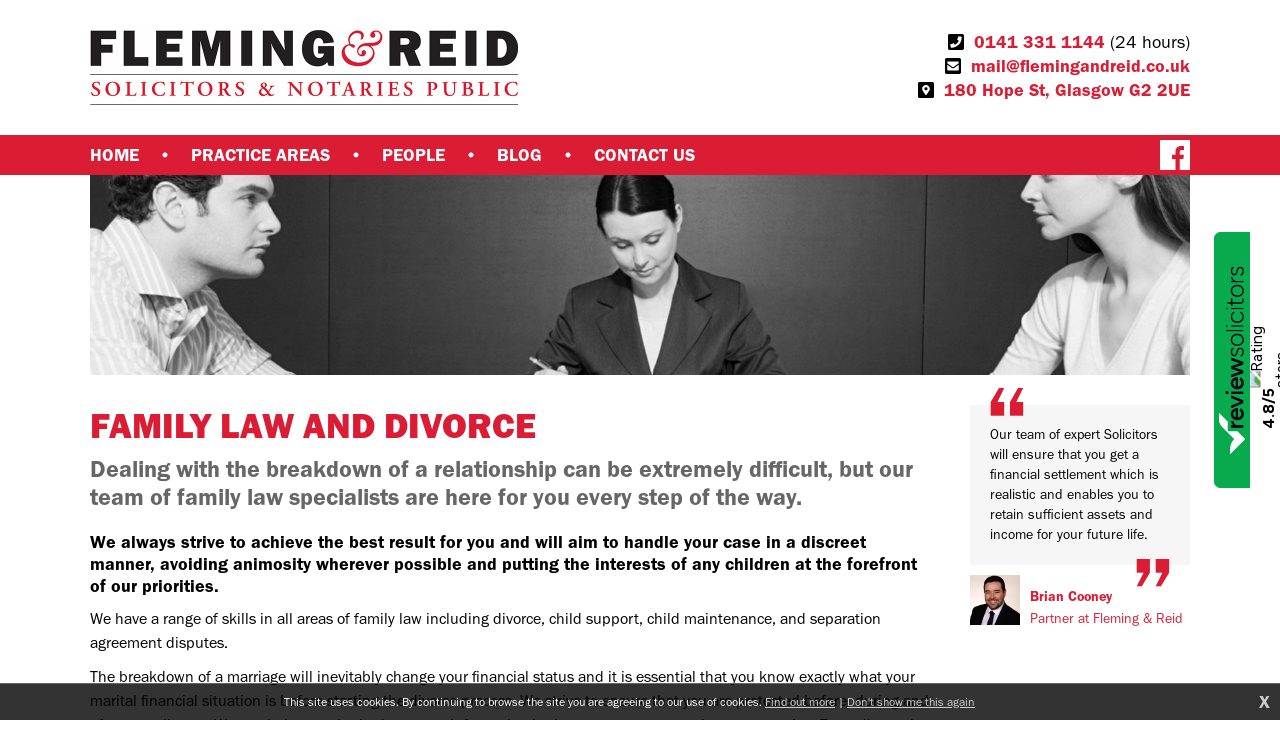

--- FILE ---
content_type: text/html; charset=UTF-8
request_url: https://www.flemingandreid.co.uk/family-law/
body_size: 3608
content:
<!DOCTYPE html>
<html>
<head>
<title>Family law and divorce | Fleming &amp; Reid</title>
<meta http-equiv="Content-Type" content="text/html; charset=utf-8">
<meta name="viewport" content="width=device-width, initial-scale=1.0, maximum-scale=1.0">
<base href="https://www.flemingandreid.co.uk/">
<link rel="stylesheet" href="https://use.typekit.net/vqu1rpb.css">
<link rel="stylesheet" type="text/css" href="templates/fr.max.css?0311">
<link rel="image_src" href="https://www.flemingandreid.co.uk/siteimages/tops/family-law.jpg?110">

<meta name="description" content="Divorce Child Contact Child Law Family Law Sheriff Court Court of Session Best Family Lawyer Best Family Lawyer Glasgow">
<meta name="keywords" content="Children's Hearings Lawyers Glasgow, Children’s Legal Representation Scotland, Family Law Lawyers Glasgow, Child Protection Lawyers Glasgow, Children's Court Representation Scotland, Emergency Child Custody Lawyers Glasgow, Children’s Rights Lawyers Scotland, Children’s Hearings Lawyers Scotland, Legal Help for Parents Glasgow, Child Welfare Lawyers Glasgow, Family Law Solicitors for Child Protection Glasgow, Legal Support for Child Custody Disputes Glasgow, Defence Lawyers for Children’s Hearings Scotland, Child Care Lawyers Glasgow, Advice on Children’s Hearings Glasgow, Child Protection Legal Advice Glasgow, Child Abuse Lawyers Glasgow, Appeal Children’s Hearings Scotland, Children’s Hearings Legal Representation Glasgow, Family Solicitors for Children’s Rights Scotland, Children’s Welfare Advice Glasgow, Divorce and Child Custody Lawyers Glasgow, Legal Services for Child Care Issues Glasgow, Child Protection Legal Experts Scotland, Child Custody Lawyers Scotland, Advice on Child Custody Glasgow, Parenting Orders Lawyers Glasgow, Children’s Court Lawyers Glasgow">
<meta property="og:site_name" content="Fleming &amp; Reid"><meta property="og:title" content="Family law and divorce"><meta property="og:image" content="https://www.flemingandreid.co.uk/siteimages/tops/family-law.jpg?110"><meta property="og:description" content="Divorce Child Contact Child Law Family Law Sheriff Court Court of Session Best Family Lawyer Best Family Lawyer Glasgow">
<!-- Google tag (gtag.js) -->
<script async src="https://www.googletagmanager.com/gtag/js?id=G-CLXWE3RF2K"></script>
<script>
  window.dataLayer = window.dataLayer || [];
  function gtag(){dataLayer.push(arguments);}
  gtag('js', new Date());

  gtag('config', 'G-CLXWE3RF2K');
</script>
</head>
<body onload="" class="page-family-law">
<div class="skipto"><a href="/family-law/#menu" tabindex="0">Skip to menu</a>
<a href="/family-law/#contentstart" tabindex="0">Skip to content</a></div>
<div id="msgwrap"><div id="msgbar" onclick="hidebar();" title="Click to close"><span id="message"></span></div></div>
<div id="topbar"><div id="topcont"></div></div>

<header><div class="wrapper">
<a href="./" class="logo"><span class="textlabel">Fleming &amp; Reid, solicitors &amp; notaries public</span></a>
<div class="topright"><span class="tel">0141 331 1144 <em>(24 hours)</em></span><br><a href="mailto:mail@flemingandreid.co.uk" class="mail">mail@flemingandreid.co.uk</a><br><span class="addr">180 Hope St, Glasgow G2 2UE</span></div>
<div id="menubutton"><div class="rowbar rowtop"></div><div class="rowbar"></div><div class="rowbar rowbottom"></div></div>
</div></header>
<div id="menubg"></div>
<div class="menubar"><nav id="menu"><ul class="fl_menu fl_menucount5"><li id="menu_i_"><a href="./"><span class="menuwrap">Home</span></a></li><li id="menu_c_services" class="curparent"><a href="services/"><span class="menuwrap">Practice areas</span></a><ul class="subcur"><li id="menu_c_criminal-law_1"><a href="criminal-law/"><span class="menuwrap">Criminal law</span></a></li><li id="menu_c_family-law_1" class="current"><a href="family-law/"><span class="menuwrap">Family law</span></a></li><li id="menu_c_road-traffic_1"><a href="road-traffic/"><span class="menuwrap">Road traffic</span></a></li><li id="menu_c_proceeds-of-crime_1"><a href="proceeds-of-crime/"><span class="menuwrap">Proceeds of crime</span></a></li><li id="menu_c_litigation_1"><a href="litigation/"><span class="menuwrap">Litigation/Court</span></a></li><li id="menu_c_mental-health_1"><a href="mental-health/"><span class="menuwrap">Mental health</span></a></li><li id="menu_c_childrens-hearings_1"><a href="childrens-hearings/"><span class="menuwrap">Children’s hearings</span></a></li><li id="menu_c_wills-executries_1"><a href="wills-executries/"><span class="menuwrap">Wills/Executries</span></a></li></ul></li><li id="menu_c_people"><a href="people/"><span class="menuwrap">People</span></a><ul><li id="menu_c_people-michael-gallen_1"><a href="people-michael-gallen/"><span class="menuwrap">Michael Gallen</span></a></li><li id="menu_c_people-brian-cooney_1"><a href="people-brian-cooney/"><span class="menuwrap">Brian Cooney</span></a></li><li id="menu_c_people-philip-cohen_1"><a href="people-philip-cohen/"><span class="menuwrap">Philip Cohen</span></a></li><li id="menu_c_people-ciara-bradley_1"><a href="people-ciara-bradley/"><span class="menuwrap">Ciara Bradley</span></a></li><li id="menu_c_people-megan-mcallister_1"><a href="people-megan-mcallister/"><span class="menuwrap">Megan McAllister</span></a></li><li id="menu_c_people-rachel-bedford_1"><a href="people-rachel-bedford/"><span class="menuwrap">Rachel Bedford</span></a></li><li></li><li id="menu_c_people-deborah-mahon_1"><a href="people-deborah-mahon/"><span class="menuwrap">Deborah Mahon</span></a></li><li id="menu_c_people-julie-sutherland_1"><a href="people-julie-sutherland/"><span class="menuwrap">Julie Sutherland</span></a></li><li></li><li id="menu_c_people-lucy-mckenna_1"><a href="people-lucy-mckenna/"><span class="menuwrap">Lucy McKenna</span></a></li><li id="menu_c_people-georgia-knox_1"><a href="people-georgia-knox/"><span class="menuwrap">Georgia Knox</span></a></li><li id="menu_c_people-sophia-alvi_1"><a href="people-sophia-alvi/"><span class="menuwrap">Sophia Alvi</span></a></li></ul></li><li id="menu_b_blog"><a href="blog/"><span class="menuwrap">Blog</span></a></li><li id="menu_c_contact"><a href="contact/"><span class="menuwrap">Contact us</span></a></li></ul><a href="https://www.facebook.com/flemingandreid.co.uk" class="fb"><span class="textlabel">Facebook</span></a></nav></div>
<div class="wrapper">
<div id="fadeimg"><div class="fadeimg" style="background-image: url('siteimages/tops/family-law.jpg?1108);"></div></div>
<main id="contentstart">
<div class="lhs">
<h1>Family law and divorce</h1>
<h3>Dealing with the breakdown of a relationship can be extremely difficult, but our team of family law specialists are here for you every step of the way.</h3>
<h4>We always strive to achieve the best result for you and will aim to handle your case in a discreet manner, avoiding animosity wherever possible and putting the interests of any children at the forefront of our priorities.</h4>
<p>We have a range of skills in all areas of family law including divorce, child support, child maintenance, and separation agreement disputes.</p>
<p>The breakdown of a marriage will inevitably change your financial status and it is essential that you know exactly what your marital financial situation is before starting the divorce process. We strive to ensure that you are protected before, during and after your divorce. We can help you obtain the proper information in the event your spouse is uncooperative. Every divorce is unique but you can be assured of our professional guidance and support throughout the process. We have extensive experience in dealing with high value complex actions and regularly instruct counsel in the Court of Session.</p>
<p>Divorce aside, we offer a complete range of family law services. Our dedicated specialists can assist you in arranging contact with your child. We will always negotiate on your behalf and will aim to deal with family law matters in the first instance without any need for court interference. Our broad range of family law expertise will provide you with the best opportunity of a swift and successful outcome no matter the issue.</p>
<blockquote>
<p>Have you received paperwork from court?</p>
<p>Has your contact with your children been stopped?</p>
<p>Are you considering a divorce?</p>
<p>Are you considering relocating with your child</p>
</blockquote>
<p><a href="contact/" class="button buttoninpage">Contact us today. Our team of family law experts are ready to help you</a></p><div class="fl_rsslinks"></div></div><div class="rhs"><div class="rhsbox"><blockquote><p>Our team of expert Solicitors will ensure that you get a financial settlement which is realistic and enables you to retain sufficient assets and income for your future life.</p>
</blockquote>
<p>
<img src="siteimages/people/resized/fr_032-50.jpg" alt="Brian Cooney" class="cms_inplace" style="width: 50px;" width="50" srcset="siteimages/people/resized/fr_032-50.jpg 50w, siteimages/people/resized/fr_032-50@2x.jpg 100w" sizes="100vw"></p>
<p><strong>Brian Cooney</strong></p>
<p>Partner at Fleming &amp; Reid</p></div><script src="https://www.reviewsolicitors.co.uk/widget/rs.js"></script>
<div id="rswidget_qpwnm" style="position: relative; "></div>
<script type="text/javascript">
var props = {
 google: true,
 defaultposition: true,
 isClick: false,
 stats: [ 'satisfaction', 'wouldRecommend', 'valueForMoney', 'communication' ],
 widgetStyle: 3,
 mr: 4,
};
rs.loadWidget('rswidget_qpwnm', 'side', 8075, props);
</script> </div></main></div>

<footer>
<h3 class="needhelp"><b>Need help?</b> Call us 24 hours a day on 0141 331 1144</h3>
<p>© 2026 Fleming &amp; Reid</p>
<p><a href="criminal-law/">Criminal law</a><span class="divider">•</span><a href="family-law/">Family law</a><span class="divider">•</span><a href="road-traffic/">Road traffic</a><span class="divider">•</span><a href="proceeds-of-crime/">Proceeds of crime</a><span class="divider">•</span><a href="litigation/">Litigation/Court</a><span class="divider">•</span><a href="mental-health/">Mental health</a><span class="divider">•</span><a href="childrens-hearings/">Children’s hearings</a><span class="divider">•</span><a href="wills-executries/">Wills/Executries</a><span class="divider">•</span><a href="price-transparency/">Price transparency</a></p>
<p>Solictors &amp; Notaries Public<span class="divider">•</span>180 Hope Street<span class="divider">•</span>Glasgow<span class="divider">•</span>G2 2UE</p>
<p>0141 331 1144 (24 hours)<span class="divider">•</span><a href="mailto:mail@flemingandreid.co.uk">mail@flemingandreid.co.uk</a></p>
<a href="https://www.fuzzylime.co.uk/" target="_blank">Responsive website design and development by fuzzylime</a>
</footer>
<img src="gfx/fl_loading.svg" alt="Loading" id="fl_loading">
<script>function doextra(){Asset.javascript('scripting/fr.js');}</script><script async src="https://www.flemingandreid.co.uk/scripting/mootools.js?0626"></script><script>function showmsg(m){setTimeout(function(){showmsg(m)},500)}function chkmooready(){if(window.MooTools)doready(); else setTimeout(chkmooready,100)}chkmooready();function doready(){Asset.javascript('https://www.flemingandreid.co.uk/scripting/cmsplus_frontend.js?0308');if(typeof doextra=='function'){function chkcmsready(){if(typeof showmorecookieinfo == 'function')doextra();else setTimeout(chkcmsready,100)}chkcmsready()}}</script><script async src="https://www.google.com/recaptcha/api.js"></script>

<div id="cookieinfo"></div>
</body>
</html>


--- FILE ---
content_type: text/css
request_url: https://www.flemingandreid.co.uk/templates/fr.max.css?0311
body_size: 4311
content:
body{margin:0;padding:0;}
img{border:0;}
.fl_menu{list-style:none;margin:0;padding:0;}
.cms_imgleft{margin:3px 5px 5px 0;float:left;border:1px solid #000;}
.cms_imgright{margin:3px 0 5px 5px;float:right;border:1px solid #000;}
h1{margin:0;font-size:28pt;line-height:30pt;}
h2{font-size:20pt;line-height:24pt;}
h2, h3{margin:0 0 5px 0;}
.clear{clear:both;}
.gallthumbnail{float:left;border:2px solid #666;margin-right:5px;margin-bottom:5px;}
.fl_blogpostavatar{float:right;border:2px solid #666;margin:0 0 5px 5px;}
.fl_commentavatar{float:left;border:2px solid #666;margin:0 5px 0 0;}
.fl_commentname{display:block;margin-left:80px;text-transform:uppercase;margin-bottom:5px;font-size:8pt;}
.fl_commentmessage{display:block;margin-left:80px;}
.fl_gtname{display:block;text-transform:uppercase;margin-bottom:5px;font-size:8pt;}
.fl_gtmessage{display:block;}
.fl_blogpost1, .fl_blogpost2{border-bottom:1px solid #eee;padding-bottom:5px;margin-bottom:5px;}
.fl_postinfo{text-transform:uppercase;margin:-10px 0 5px;font-size:10px;}
.fl_blogfooter{clear:both;}
.fl_comment1{display:block;padding:5px;margin-top:5px;}
.fl_comment2{display:block;padding:5px;background-color:#eee;margin-top:5px;}
.fl_commclear{display:block;clear:both;}
#fl_commsbox, #fl_tracksbox{clear:both;padding-top:15px;}
.fl_bigpic{border:2px solid #666;}
.fl_bigcaption{margin-top:10px;}
.fl_rssentry{clear:both;}
.fl_rssimg{float:right;display:block;border:2px solid #666;margin:0 0 5px 5px;}
.fl_rsstitle{font-size:18pt;line-height:24pt;font-weight:bold;}
.fl_rssby{text-transform:uppercase;margin-bottom:5px;font-size:8pt;}
.fl_gallpreview1{margin-bottom:10px;padding:5px;clear:both;}
.fl_gallpreview2{margin-bottom:10px;background-color:#eee;padding:5px;clear:both;}
.fl_gallpreview1 img, .fl_gallpreview2 img{float:left;border:2px solid #666;}
.fl_galllink, .fl_galltext{display:block;margin-left:110px;}
td.fl_label{display:block;width:100px;}
.fl_mailform textarea{width:400px;height:200px;}
.fl_votebar{background-color:#fff;height:10px;}
input.fl_regform{width:100px;}
.fl_postingform{display:none;}
.fl_postingform textarea{height:100px;}
.fl_rsslinks{display:none;}
.fl_rating{float:right;text-align:right;}
#msgwrap{position:fixed;top:150px;left:50%;text-align:center;z-index:99;}
#msgbar{position:relative;color:#fff;border-width:3px;border-style:solid;padding:15px;font-size:28px;line-height:40px;width:300px;left:-168px;display:none;font-family:"Lucida Sans","Lucida Grande", Lucida, Tahoma, Verdana, Arial, Helvetica, sans-serif;cursor:default;}
#msgbar a{color:#fff;}
#topbar{display:none;position:fixed;z-index:99;background-color:#4ad;color:#fff;top:0;left:0;width:100%;font-size:12px;border-bottom:3px solid #079;text-align:center;}
#topbar a{color:#fff;}
#topcont{padding:10px;}
input, textarea{border:1px solid;padding:3px;background-color:#fff;border-color:#000;font-family:Verdana, Arial, Helvetica, sans-serif;font-size:12px;}
textarea{width:300px;height:150px;}
input:hover, input:focus, textarea:hover, textarea:focus{background-color:#eee;}
.fl_later{float:left;}
.fl_earlier{float:right;}
.flmsg_alert{background-color:#4ad;border-color:#079;}
.flmsg_error{background-color:#900;border-color:#600;}
.flmsg_success{background-color:#096;border-color:#066;}
.flmsg_generic{background-color:#666;border-color:#999;}
#fl_commsbox{margin:5px;padding:5px;border:1px dotted #333;background-color:#eee;}
#fl_gallwrap{position:fixed;top:0;left:0;margin:0;padding:0;width:100%;height:100%;display:none;font:11px Arial, Helvetica, sans-serif;line-height:20px;color:#333;text-align:left;}
#fl_gallcover{position:fixed;width:100%;height:100%;top:0;left:0;margin:0;padding:0;background-color:#000;opacity:0.8;filter:alpha(opacity=80);}
#fl_gallbox{position:relative;top:5%;margin:0 auto;background-color:#fff;padding:10px;width:100px;height:100px;}
#fl_gallpic{display:block;margin:0 auto;position:relative;top:35%;}
#fl_gallbelowpic{clear:both;display:none;padding:5px 10px 10px;margin:0 -10px;background-color:#fff;overflow:hidden;}
#fl_gallwrap a{color:#666;text-decoration:none;}
#fl_gallwrap a:hover{color:#444;}
#fl_gallprevnext{background:url('../scripting/blank.gif');position:relative;}
#fl_gallprev{position:absolute;z-index:50;}
#fl_gallnext{text-align:right;position:absolute;z-index:50;right:0;}
#fl_gallclose, #fl_gallslide{clear:right;float:right;}
a#fl_gallprev:hover, a#fl_gallnext:hover, a#fl_gallclose:hover{border-width:0;}
#fl_gallprev img, #fl_gallnext img{visibility:hidden;padding-top:50px;}
#fl_gallprev:hover img, #fl_gallnext:hover img{visibility:visible;}


* { margin: 0; padding: 0; border: 0; outline: none; }
html, body { min-height: 100%; background: #fff; color: #000; font: 16px/24px "franklin-gothic-urw", Helvetica, Arial, sans-serif; }
p { margin: 10px 0; }
ul, ol { margin: 10px 20px; }
a { color: #da1c35; }
a:hover { text-decoration: none; opacity: 0.5; }
img { max-width: 100%; height: auto!important; }
b, strong { font-weight: 700; }

h1, h2, h3, h4 { margin: 20px 0; font-weight: bold; color: #da1c35; }
h1 { font-size: 36px; line-height: 40px; font-weight: 900; margin: 0 0 10px; text-transform: uppercase; }
h1 span { color: #000; }
h2 { font-size: 28px; line-height: 32px; }
h3 { font-size: 24px; line-height: 28px; }
h4 { font-size: 18px; line-height: 22px; color: #000; margin: 10px 0; }
h1 b, h2 b, h3 b, h4 b, h1 strong, h2 strong, h3 strong, h4 strong { font-weight: 900; }
.textlabel { position: absolute; margin-left: -9999px; }
h1:empty { display: none; }
main h3 { color: #666; margin-top: 10px; }

.skipto a { position: absolute; margin-left: -9999px; top: auto; width: 1px; height: 1px; overflow: hidden; color: #fff!important; padding: 10px; background: #da1c35; }
.skipto a:focus { margin-left: 0; width: auto; height: auto; }

.wrapper, #menu { max-width: 1100px; margin: 0 auto; padding: 0 30px; position: relative; }

header { display: block; padding: 30px 0; }
.logo { height: 75px; width: 428px; background: url('../gfx/fr@2x.png') no-repeat left; background-size: contain; display: inline-block; vertical-align: top; }
.logo:hover { opacity: 1; }

.topright { position: absolute; top: 0; right: 30px; text-align: right; font-size: 18px; line-height: 24px; font-weight: 700; color: #da1c35; }
.topright a { text-decoration: none; }
.topright em { font-weight: 400; font-style: normal; color: #000; }
.topright span.tel { padding-left: 26px; background: url('../gfx/icon-tel.svg') no-repeat left 3px; background-size: 16px auto; }
.topright a.mail { padding-left: 26px; background: url('../gfx/icon-mail.svg') no-repeat left 3px; background-size: 16px auto; }
.topright span.addr { padding-left: 26px; background: url('../gfx/icon-pin.svg') no-repeat left 3px; background-size: 16px auto; }

.menubar { background: #da1c35; position: sticky; top: 0; z-index: 40; }
.fl_menu { margin: 0 40px 0 0; list-style: none; }
.fl_menu li, .fl_menu a { font-size: 18px; line-height: 40px; font-weight: 700; color: #fff; display: inline-block; vertical-align: top; position: relative; }
.fl_menu>li:before { content: '\2022'; margin: 0 20px; }
.fl_menu>li:first-child:before { display: none; }
.fl_menu a { text-decoration: none; text-transform: uppercase; }

.fl_menu ul { position: absolute; background: #da1c35; margin: 0; z-index: 20; top: 40px; max-height: 0; left: 42px; width: 200px; overflow: hidden; transition-duration: 0.25s; transition-property: max-height; }
.fl_menu ul li, .fl_menu ul a { display: block; margin: 0; padding: 0; }
.fl_menu ul a { font-size: 14px; line-height: 22px; padding: 5px 10px; }
.fl_menu ul.size { -webkit-transition: none; transition: none; opacity: 0; }
.fl_menu li:hover ul { max-height: 500px; }
.fl_menu ul ul { display: none!important; }

#menu a.fb { position: absolute; top: 5px; right: 30px; width: 30px; height: 30px; background: #fff url('../gfx/icon-fb.svg') no-repeat 12px bottom; background-size: auto 24px; }

#fadeimg { height: 200px; max-height: 75vh; background: #f6f6f6; position: relative; overflow: hidden; margin-bottom: 30px; }
.fadeimg { position: absolute; top: 0; left: 0; right: 0; bottom: 0; background-size: cover; background-position: center; display: none; }
.fadeimg:first-child { display: block; }

main { display: block; padding: 0 0 20px; min-height: calc(100vh - 681px); box-sizing: border-box; }
.page-index main { padding: 30px 0; min-height: calc(100vh - 451px); }

.lhs { display: inline-block; width: calc(100% - 260px); padding-right: 20px; vertical-align: top; min-height: 100px; }
.rhs { display: inline-block; width: 220px; padding-left: 20px; vertical-align: top; font-size: 14px; line-height: 20px; }
.rhs h4 { margin: 0; }
.rhs ul { margin: 10px 0 0; }
.rhs blockquote { border-bottom: 0; position: relative; margin: 0 0 22px; }
.rhs blockquote:before { position: absolute; top: -25px; left: 15px; content: '“'; font-weight: bold; font-size: 100px; line-height: 80px; pointer-events: none; color: #da1c35; }
.rhs blockquote:after { position: absolute; bottom: -66px; right: 15px; content: '”'; font-weight: bold; font-size: 100px; line-height: 80px; pointer-events: none; color: #da1c35; }
.rhs img { float: left;  margin-right: 10px; margin-top: -12px; }
.rhsbox>p { margin: 2px 0 0 60px; color: #da1c35; }
.rhsbox>p img { margin-left: -60px; }

.page-index .rhs, .page-services .rhs, .page-people .rhs { display: none!important; }
.page-index .lhs, .page-services .lhs, .page-people .lhs { display: block; width: auto; border: 0; padding: 0; }

.frontboxes { margin: -30px 0 0 -30px; }
a.frontbox { display: inline-block; width: calc(25% - 30px); vertical-align: top; height: 0; padding-bottom: calc(25% - 30px); background-size: cover; background-position: center; margin: 30px 0 0 30px; position: relative; text-decoration: none; }
a.peoplebox { width: calc(100% / 3 - 30px); padding-bottom: calc(100% / 3 - 30px); }
a.frontbox:hover { opacity: 1; }
a.frontbox h4 { position: absolute; bottom: 0; left: 0; right: 0; background: rgba(218,28,53,0.5); color: #fff; padding: 10px; margin: 0; text-transform: uppercase; text-align: center; -webkit-backdrop-filter: grayscale(1) blur(5px); backdrop-filter: grayscale(1) blur(5px); transition: background 0.25s; }
a.frontbox:hover h4 { background: rgba(218,28,53,0.9); }

.cms_imgleft { max-width: 250px; border: 0; margin: 3px 10px 10px 0; float: left; }
.cms_imgright { max-width: 250px; border: 0; margin: 3px 0 10px 10px; float: right; }
main li { margin-top: 3px; }
main ul { list-style: none; }
.lhs ul li:before { color: #da1c35; content: "\2022"; position: absolute; font-size: 18px; line-height: 18px; margin: 3px 0 0 -18px; }
blockquote { margin: 20px; padding: 10px 20px; background: #f6f6f6; border-bottom: 2px solid #da1c35; }

.page-people h2 { margin-bottom: 5px; }
.page-people h3 { margin-top: 5px; }
.page-people .cms_imgright { margin-right: -160px; border: 2px solid #da1c35; margin-top: 10px; }


footer { text-align: center; padding: 0 30px 53px; color: #f0f0f1; font-size: 12px; line-height: 16px; background: #666; }
footer .needhelp { background: #da1c35; color: #fff; margin: 0 -30px 60px; padding: 10px 30px; }
footer .needhelp b { text-transform: uppercase; }
footer a { color: #f0f0f1; }
footer p { margin: 7px; }
footer .divider { display: inline-block; margin: 0 15px; color: #999; }

form label { display: block; font-weight: bold; font-size: 12px; line-height: 17px; text-transform: uppercase; margin: 10px 0 2px; color: #666; }
input, textarea { -webkit-appearance: none; border-radius: 2px; }
input.checkbox, input.button { border: 0; width: auto; display: inline; background: transparent; -webkit-appearance: checkbox; height: auto; margin-right: 5px; }
input[type=radio] { -webkit-appearance: radio; }
label .reqd { margin-left: 5px; }
input, textarea, .fl_mailform textarea, select { background: #f6f6f6; border: 0; font: 14px/20px "Helvetica Neue", Helvetica, Arial, sans-serif; color: #333; width: 100%; display: block; padding: 10px; -moz-box-sizing: border-box; box-sizing: border-box; }
input, select { height: 40px; }
input:hover, textarea:hover, select:hover { background: #f6f6f6; color: #333; }
input:focus, textarea:focus, select:focus { background: #f6f6f6; color: #000; }

input.emailsub, input.passsub, input.commentsub, input.formsub, input.votesub, a.button { display: block; width: auto; height: auto; text-transform: uppercase; margin: 10px 5px 10px 0; padding: 12px 20px; color: #fff!important; border: 0; background: #da1c35; border-radius: 0; cursor: pointer; text-decoration: none; text-align: center; font-weight: bold; }
input.emailsub:hover, input.passsub:hover, input.commentsub:hover, input.formsub:hover, a.button:hover, input.emailsub:focus, input.passsub:focus, input.commentsub:focus, input.formsub:focus, a.button:focus, input.votesub:hover, input.votesub:focus { transform: scale3d(1.1,1.1,1); opacity: 1; background: #da1c35; color: #fff!important; }
input.emailsub:active, input.passsub:active, input.commentsub:active, input.formsub:active, input.votesub:active, a.button:active { position: relative; top: 2px; }
a.button { display: inline-block; margin: 0 auto; }
.more { text-align: center; margin-top: 20px; }
a.button.buttoninpage { margin-top: 20px; }

#fl_loading { display: none; position: fixed; top: 10px; right: 10px; background: #fff; padding: 3px; border: 1px solid #ccc; z-index: 150; width: 32px; z-index: 99; }
#cookiebar { font-size: 12px; line-height: 16px; }
#cookiebar a { display: inline-block; }
#msgbar { font-family: "franklin-gothic-urw", Helvetica, Arial, sans-serif; }
.err, .reqd { font-weight: 700; color: #c00; }

a, input { transition-duration: 0.25s; transition-property: transform, opacity, background-color, color; }

@media all and (max-width: 1159px) {
	body { min-width: 320px; -webkit-text-size-adjust: none; }
	#fadeimg { margin: 0 -30px 30px; }
}
@media all and (max-width: 979px) {
	.cms_imgleft, .cms_imgright { max-width: 200px; }
	.lhs { width: calc(100% - 200px); }
	.rhs { width: 160px; }

}
@media all and (max-width: 829px) {
	footer .divider { display: block; height: 0; overflow: hidden; }
}
@media all and (max-width: 799px) {
	.rhs { display: block; width: auto; padding: 30px 0 0; }
	.rhs:empty { display: none; }
	.lhs { display: block; width: auto; padding: 0; }
	.topright { font-size: 16px; }
	.page-people .cms_imgright { margin-right: 0; }

}
@media all and (max-width: 767px) {

	header { padding: 45px 0 15px; border-bottom: 1px solid #da1c35; position: sticky; top: -30px; background: #fff; z-index: 20; }
	
	.topright { top: -45px; left: 0; right: 0; background: #f6f6f6; text-align: center; font-size: 12px; line-height: 20px; height: 20px; padding: 5px; }
	.topright br { display: none; }
	.topright span, .topright a { background-image: none!important; padding-left: 0!important; }
	.topright a { margin: 0 10px; }
	
	.logo { height: 40px; width: 229px; }

	#menubutton { position: absolute; bottom: 0; right: 30px; width: 40px; height: 40px; background: #da1c35; border-radius: 5px; cursor: pointer; }
	#menubutton:active { opacity: 0.6; }
	#menubutton .rowbar { position: absolute; top: 19px; left: 11px; width: 18px; height: 3px; background: #fff; border-radius: 2px; }
	#menubutton .rowtop { top: 13px; }
	#menubutton .rowbottom { top: 25px; }
	
	.menubar { position: static; }

	#menu { position: fixed; top: 0; left: 0; bottom: 0; width: 243px; z-index: 52; height: auto; right: auto; overflow: auto; margin: 0; padding: 0; -webkit-overflow-scrolling: touch; background: rgba(218,28,53,0.95); transform: translate3d(-100%, 0, 0); max-width: none; transition: transform 0.5s; overflow-x: hidden; border: 0; }
	#menu.menublock { transform: translate3d(0, 0, 0); border-right: 1px solid #ccc; }
	#menubg { transition: background 0.2s; }
	body.menublock #menubg { position: fixed; top: 0; left: 0; right: 0; bottom: -70px; z-index: 51; background: rgba(255,255,255,0.7); }

	.fl_menu { margin: 0; float: none; padding: 30px 0 0; }
	.fl_menu li, .fl_menu a { display: block!important; width: auto!important; float: none; }
	.fl_menu>li:before { display: none; }
	.fl_menu>li>a { padding: 10px 0!important; margin: 0; text-align: center!important; line-height: 24px!important; background: none!important; }
	.fl_menu>li { border-bottom: 1px solid #eee!important; margin: 0 10px!important; padding: 0; }
	.fl_menu>li:first-of-type { border-top: 1px solid #eee; }

    .fl_menu ul { position: relative; width: auto; margin: -5px 0 5px; padding: 0!important; background: none; top: 0!important; max-height: 2000px!important; width: auto!important; left: 0; right: 0; border: 0; text-align: left; transform: none; }
    .fl_menu ul, .fl_menu li:hover ul, .fl_menu li.hovered ul { display: none!important; }
	.fl_menu ul li { background: transparent; border: 0!important; }
	.fl_menu ul a { text-align: center; font-size: 13px; }
	.fl_menu li.hassubmenu>a:before { content: "\25BC"; }
	.fl_menu li.expanded>a:before { content: "\25B2"; }
	.fl_menu ul.tapped, .fl_menu li:hover ul.tapped, .fl_menu li.hovered ul.tapped { display: block!important; }

	.fl_menu>li a:before { position: absolute; right: 10px; color: #fff; font-size: 0.6em; margin: 0; }
	.fl_menu>li:after { display: none; }
	
	#menu a.fb { position: static; display: block; margin: 10px auto 0; }

	h1 { font-size: 28px; line-height: 32px; }
	h2 { font-size: 24px; line-height: 28px; }
	h3 { font-size: 20px; line-height: 24px; }
	h4, .title p { font-size: 16px; line-height: 20px; }
	body { font-size: 14px; line-height: 22px; }
	
	footer .needhelp { margin-bottom: 30px; }
	footer { padding-bottom: 23px; }
	
	a.frontbox { width: calc(50% - 30px); padding-bottom: calc(50% - 30px); }

	main { min-height: calc(100vh - 728px); }
	.page-index main { padding: 30px 0; min-height: calc(100vh - 468px); }
	
}
@media all and (max-width: 599px) {
	.cms_imgleft, .cms_imgright { max-width: 100%; float: none; display: block; margin: 10px auto!important; }
	.page-people .cms_imgright { width: 120px; float: right; margin: 10px 0 10px 10px!important; }
	
	.wrapper { padding: 0 15px; }
	footer { padding: 0 15px 23px; }
	footer .needhelp { margin: 0 -15px 30px; padding: 10px 15px; }
	#fadeimg { margin: 0 -15px 30px; }
	#menubutton { right: 15px; }

	a.frontbox { width: calc(50% - 15px); padding-bottom: calc(50% - 15px); margin: 15px 0 0 15px; }
	.frontboxes { margin: -15px 0 0 -15px; }

}

@media all and (max-width: 499px) {
	header { padding-top: 65px; top: -50px; }
	.topright { height: 40px; top: -65px; }
	.topright span.addr { display: block; }
	.topright a { margin-right: 0; }
	.page-people .cms_imgright { width: 100px; }

}


--- FILE ---
content_type: text/javascript
request_url: https://www.flemingandreid.co.uk/scripting/fr.js
body_size: 4738
content:
var go,rotatetime=3500,fadetime=1500,rotateimgs=new Array,rotatepos=0,inprogress=0;function getimages(e){for(var n=$(e),t=0;t<n.childNodes.length;t++)"DIV"==n.childNodes[t].nodeName&&(n.childNodes[t].id="fadeimg_"+t,$("fadeimg_"+t).style.display="none",rotateimgs[rotateimgs.length]=n.childNodes[t],1==rotateimgs.length&&(n.childNodes[t].style.display="block"));1<rotateimgs.length&&(go=setInterval(rotateimages,rotatetime+fadetime))}function rotateimages(){var e;e=rotateimgs[rotatepos+1]?rotatepos+1:0,fadeimg(rotateimgs[e],rotateimgs[rotatepos]),rotatepos=e}function fadeimg(e,n){var t=new Fx.Tween($(e.id),{duration:fadetime,onStart:function(){inprogress=1},onComplete:function(){n.style.display="none",inprogress=0}});t.set("opacity",0),e.style.display="block",n.style.zIndex=4,e.style.zIndex=5,t.start("opacity",1)}function checkpos(){var e,n=window.getScroll().y-$("fadeimg").getPosition().y;(n<0||(e=n/2+"px")<0)&&(e=0),$$("#fadeimg .fadeimg").setStyle("transform","translate3d(0,"+e+",0)")}function is_touch_device(){return void 0!==window.orientation||-1!==navigator.userAgent.indexOf("IEMobile")}function is_touch_support(){return!!("ontouchstart"in window)}var curclicked="",curlinks=[],screensize=0,lastscreensize=0,screeny=0,lastscreeny=0,menushown=0,toggled=0;function togglemenu(){var e,n;0==toggled&&(n=0==menushown?(e="block",menushown=1,"menushown"):(e="none",menushown=0,""),$("menu").removeClass("menunone"),$("menu").removeClass("menublock"),document.body.removeClass("menublock"),$("menu").addClass("menu"+e),document.body.addClass("menu"+e),$("menubutton").className=n,toggled=1)}function menuin(e){e.childNodes[1].setStyle("max-height",sh[e.id]+"px")}function menuout(e){e.childNodes[1].setStyle("max-height",0)}var prepped=0,sh=[];function prepmenu(){$$(".fl_menu > li").each(function(e){var n;1<e.childNodes.length&&(e.childNodes[1].addClass("size"),0==prepped&&(e.addEvent("mouseenter",function(){menuin(this)}),e.addEvent("mouseleave",function(){menuout(this)})),e.childNodes[1].setStyle("max-height","none"),n=e.childNodes[1].getSize().y,e.childNodes[1].setStyle("max-height",0),setTimeout(function(){e.childNodes[1].removeClass("size")},10),sh[e.id]=n)}),prepped=1}var menuinpro=0,menusize=768,active=[],prevent=0,curclicked="";function checksize(){}function checkchange(){}window.addEvent("domready",function(){screensize=window.getSize().x,(lastscreensize=screensize)<menusize?(menushown=0,$("menu").addClass("menunone"),$("menu").removeClass("menublock"),document.body.removeClass("menublock"),$("menubutton").className="",setTimeout(function(){$("menu").addClass("menutrans")},50)):prepmenu();var t=1;-1!=navigator.platform.indexOf("MacIntel")&&is_touch_device()&&(t=0),$$(".fl_menu > li").each(function(n){1<n.childNodes.length&&(n.addClass("hassubmenu"),active[n.id]=0,n.firstChild.addEvent("click",function(e){-1==$("menu").className.indexOf("menublock")&&is_touch_device()&&(e.preventDefault(),curclicked!=n.id?(""!=curclicked&&menuout($(curclicked)),curclicked=n.id,menuin($(curclicked)),prevent=1,setTimeout(function(){prevent=0},400)):window.location=n.firstChild.href)}),n.childNodes[1].addEvent("click",function(){(1==t||screensize<menusize)&&(prevent=1,setTimeout(function(){prevent=0},400))}),n.firstChild.firstChild.addEvent("click",function(){-1!=$("menu").className.indexOf("menublock")&&(1==t||screensize<menusize)&&(window.location.href=n.firstChild.href,prevent=1,setTimeout(function(){prevent=0},400))}),n.addEvent("click",function(e){1!=prevent&&-1!=$("menu").className.indexOf("menublock")&&(1==t||screensize<menusize)&&(e.preventDefault(),0==active[n.id]?(n.addClass("expanded"),n.childNodes[1].addClass("tapped"),active[n.id]=1):(n.removeClass("expanded"),n.childNodes[1].removeClass("tapped"),active[n.id]=0))}))}),$("menubutton").addEvent("click",function(){toggled=0,togglemenu()}),$("menubg").addEvent("click",function(){toggled=0,togglemenu()});t=1;-1!=navigator.platform.indexOf("MacIntel")&&is_touch_device()&&(t=0),$("fadeimg")&&(getimages("fadeimg"),checkpos())}),window.addEvent("load",function(){menusize<=screensize&&prepmenu(),$("fadeimg")&&checkpos()}),is_touch_device()&&window.addEvent("touchstart",function(e){setTimeout(function(){""!=curclicked&&1!=prevent&&(menuout($(curclicked)),curclicked="")},350)}),window.addEvent("scroll",function(){$("fadeimg")&&checkpos()}),window.addEvent("resize",function(){$("fadeimg")&&checkpos(),(screensize=window.getSize().x)!=lastscreensize&&(""!=curclicked&&($(curclicked).removeClass("hovered"),curclicked=""),menusize<=(lastscreensize=screensize)?(menurun=0,menushown=1,$("menu").removeClass("menunone"),$("menu").removeClass("menublock"),$("menu").removeClass("menutrans"),document.body.removeClass("menublock"),prepmenu()):(menushown=0,$("menu").removeClass("menublock"),$("menu").addClass("menunone"),document.body.removeClass("menublock"),$("menubutton").className="",setTimeout(function(){$("menu").addClass("menutrans")},50)),""!=curclicked&&($(curclicked).removeClass("hovered"),curclicked=""))}),window.addEvent("touchstart",function(){});

--- FILE ---
content_type: image/svg+xml
request_url: https://www.flemingandreid.co.uk/gfx/icon-mail.svg
body_size: 86
content:
<svg xmlns="http://www.w3.org/2000/svg" width="31.5" height="31.5"><path d="M30.52.998a3.28 3.28 0 0 1 .98 2.391v24.75c.005.896-.348 1.757-.981 2.391s-1.493.988-2.389.984H3.38A3.37 3.37 0 0 1 0 28.139V3.389A3.37 3.37 0 0 1 3.38.014h24.75a3.27 3.27 0 0 1 2.39.984zM12.94 16.537a3.41 3.41 0 0 0 5.62 0l.43-.351q5.475-3.937 7.38-5.485l.63-.492V8.451a1.62 1.62 0 0 0-.49-1.195 1.64 1.64 0 0 0-1.2-.492H6.19a1.64 1.64 0 0 0-1.2.492 1.62 1.62 0 0 0-.49 1.195v1.758l.63.492q1.9 1.548 7.39 5.485zm7.38 1.477l-.49.351q-1.125.844-1.83 1.266c-1.381.844-3.119.844-4.5 0q-.705-.422-1.83-1.266l-.49-.351q-5.13-3.726-6.68-4.922v9.983c-.01.449.168.882.49 1.195.315.323.749.501 1.2.493h19.12c.451.008.885-.17 1.2-.493.322-.313.5-.746.49-1.195v-9.984q-1.545 1.2-6.68 4.922h0z" fill-rule="evenodd"/></svg>

--- FILE ---
content_type: image/svg+xml
request_url: https://www.reviewsolicitors.co.uk/widget/images/logo/vertical-black-and-white-tick.svg
body_size: 6248
content:
<svg width="32" height="216" viewBox="0 0 32 216" fill="none"
    xmlns="http://www.w3.org/2000/svg">
    <g clip-path="url(#clip0_1293_16032)">
        <mask id="mask0_1293_16032" style="mask-type:luminance" maskUnits="userSpaceOnUse" x="0" y="0" width="32" height="216">
            <path d="M0.885012 0.593109L0.88501 215.407L31.115 215.407L31.115 0.593109L0.885012 0.593109Z" fill="white"/>
        </mask>
        <g mask="url(#mask0_1293_16032)">
            <mask id="mask1_1293_16032" style="mask-type:luminance" maskUnits="userSpaceOnUse" x="14" y="176" width="16" height="10">
                <path d="M14.8792 176.777L14.8792 185.021L29.1997 185.021L29.1997 176.777L14.8792 176.777Z" fill="white"/>
            </mask>
            <g mask="url(#mask1_1293_16032)">
                <path d="M17.5051 181.826L14.9368 181.826L14.9368 185.021L29.1998 185.021L29.1998 181.826L21.5546 181.826C20.6804 181.826 19.9766 181.589 19.4434 181.113C18.8933 180.609 18.4936 179.962 18.2886 179.244C18.0464 178.445 17.9261 177.613 17.9317 176.777L14.8789 176.777C14.8796 177.805 15.1293 178.818 15.6066 179.729C16.0494 180.579 16.7031 181.301 17.5051 181.826" fill="#000716"/>
            </g>
            <path d="M22.8388 163.911L22.8388 162.228C21.1271 162.228 19.6531 162.533 18.4168 163.141C17.1806 163.75 16.2344 164.563 15.5783 165.58C14.9201 166.605 14.5777 167.8 14.5939 169.018C14.5939 170.426 14.9125 171.676 15.5495 172.769C16.1778 173.854 17.0901 174.746 18.1881 175.35C19.3105 175.978 20.6038 176.292 22.068 176.292C23.5321 176.292 24.8254 175.983 25.9479 175.365C27.0417 174.774 27.9539 173.896 28.5868 172.826C29.2233 171.752 29.5418 170.52 29.5424 169.132C29.5424 168.047 29.3902 167.082 29.0858 166.236C28.8011 165.423 28.3546 164.675 27.7733 164.039C27.2005 163.419 26.5251 162.903 25.7766 162.513L24.5217 165.452C25.1206 165.748 25.6357 166.189 26.0198 166.736C26.4095 167.287 26.6044 167.991 26.6045 168.847C26.6141 169.589 26.4322 170.321 26.0764 170.972C25.7228 171.611 25.1934 172.136 24.5508 172.484C24.0211 172.77 23.439 172.947 22.8394 173.003L22.8394 163.911L22.8388 163.911ZM20.2992 172.83C20.041 172.769 19.7883 172.686 19.5436 172.584C18.8888 172.313 18.3352 171.844 17.9605 171.243C17.5991 170.654 17.4183 169.95 17.418 169.132C17.418 168.352 17.6129 167.691 18.0028 167.149C18.3926 166.608 18.987 166.189 19.7859 165.894C19.946 165.835 20.1214 165.786 20.2992 165.739L20.2992 172.83Z" fill="#000716"/>
            <mask id="mask2_1293_16032" style="mask-type:luminance" maskUnits="userSpaceOnUse" x="14" y="147" width="16" height="16">
                <path d="M14.9366 147.68L14.9366 162.685L29.1998 162.685L29.1998 147.68L14.9366 147.68Z" fill="white"/>
            </mask>
            <g mask="url(#mask2_1293_16032)">
                <path d="M25.6977 155.186L14.9364 159.404L14.9364 162.685L29.1997 156.78L29.1997 153.556L14.9364 147.68L14.9364 150.989L25.6977 155.186Z" fill="#000716"/>
            </g>
            <mask id="mask3_1293_16032" style="mask-type:luminance" maskUnits="userSpaceOnUse" x="8" y="142" width="5" height="5">
                <path d="M8.48909 142.83L8.48909 146.596L12.2263 146.596L12.2263 142.83L8.48909 142.83Z" fill="white"/>
            </mask>
            <g mask="url(#mask3_1293_16032)">
                <path d="M8.48908 144.713C8.48584 144.959 8.53217 145.204 8.6253 145.431C8.71843 145.659 8.85647 145.866 9.03118 146.039C9.19925 146.218 9.40279 146.36 9.62879 146.456C9.85479 146.552 10.0983 146.599 10.3437 146.595C10.591 146.598 10.8363 146.55 11.0644 146.455C11.2925 146.359 11.4985 146.218 11.6698 146.039C11.8461 145.866 11.9862 145.66 12.0818 145.432C12.1774 145.205 12.2267 144.96 12.2267 144.713C12.2267 144.466 12.1774 144.222 12.0818 143.994C11.9862 143.766 11.8461 143.56 11.6698 143.387C11.4986 143.208 11.2926 143.067 11.0645 142.971C10.8364 142.875 10.5911 142.827 10.3438 142.83C10.0983 142.826 9.85482 142.874 9.62882 142.97C9.40282 143.066 9.19931 143.208 9.03127 143.387C8.85655 143.56 8.71851 143.767 8.62537 143.995C8.53224 144.223 8.48583 144.467 8.48908 144.713Z" fill="#000716"/>
            </g>
            <mask id="mask4_1293_16032" style="mask-type:luminance" maskUnits="userSpaceOnUse" x="14" y="143" width="16" height="4">
                <path d="M14.9366 143.115L14.9366 146.311L29.1998 146.311L29.1998 143.115L14.9366 143.115Z" fill="white"/>
            </mask>
            <g mask="url(#mask4_1293_16032)">
                <path d="M29.1999 146.311L29.1999 143.144L14.9368 143.116L14.9368 146.282L29.1999 146.311Z" fill="#000716"/>
            </g>
            <path d="M22.8388 128.624L22.8388 126.941C21.1271 126.941 19.6531 127.245 18.4168 127.854C17.1806 128.463 16.2344 129.275 15.5783 130.293C14.9201 131.317 14.5777 132.513 14.5939 133.73C14.5939 135.138 14.9125 136.388 15.5495 137.482C16.1778 138.566 17.0901 139.458 18.1881 140.063C19.3105 140.691 20.6038 141.004 22.068 141.004C23.5321 141.004 24.8254 140.695 25.9479 140.077C27.0417 139.486 27.9539 138.609 28.5868 137.539C29.2233 136.464 29.5418 135.233 29.5424 133.844C29.5424 132.76 29.3902 131.795 29.0858 130.949C28.8011 130.136 28.3546 129.388 27.7733 128.752C27.2005 128.132 26.5251 127.616 25.7766 127.226L24.5217 130.164C25.1206 130.46 25.6357 130.902 26.0198 131.448C26.4095 132 26.6044 132.703 26.6045 133.559C26.6141 134.301 26.4322 135.033 26.0764 135.684C25.7228 136.324 25.1934 136.848 24.5508 137.196C24.0211 137.483 23.439 137.659 22.8394 137.716L22.8394 128.624L22.8388 128.624ZM20.2992 137.543C20.041 137.481 19.7883 137.399 19.5436 137.296C18.8888 137.026 18.3352 136.557 17.9605 135.956C17.5991 135.366 17.4183 134.663 17.418 133.845C17.418 133.065 17.6129 132.404 18.0028 131.862C18.3926 131.32 18.987 130.902 19.7859 130.607C19.946 130.548 20.1214 130.499 20.2992 130.452L20.2992 137.543Z" fill="#000716"/>
            <mask id="mask5_1293_16032" style="mask-type:luminance" maskUnits="userSpaceOnUse" x="14" y="104" width="16" height="24">
                <path d="M14.9366 104.661L14.9366 127.34L29.1998 127.34L29.1998 104.661L14.9366 104.661Z" fill="white"/>
            </mask>
            <g mask="url(#mask5_1293_16032)">
                <path d="M24.8344 111.191L14.9366 114.417L14.9366 117.555L24.9999 120.836L14.9366 124.117L14.9366 127.34L29.1998 122.49L29.1998 119.324L18.8465 115.99L29.1998 112.677L29.1998 109.511L14.9366 104.661L14.9366 107.885L24.8344 111.191Z" fill="#000716"/>
            </g>
            <mask id="mask6_1293_16032" style="mask-type:luminance" maskUnits="userSpaceOnUse" x="14" y="93" width="16" height="11">
                <path d="M14.594 93.0752L14.594 103.801L29.5422 103.801L29.5422 93.0752L14.594 93.0752Z" fill="white"/>
            </mask>
            <g mask="url(#mask6_1293_16032)">
                <path d="M16.8045 100.649C16.377 100.069 16.1632 99.2753 16.1631 98.2671C16.1631 97.3156 16.3151 96.5454 16.6193 95.9563C16.9235 95.3673 17.4464 94.9202 18.1881 94.615L17.5318 93.075C16.9353 93.2957 16.3982 93.6521 15.9631 94.116C15.5139 94.6017 15.1692 95.1745 14.9504 95.7989C14.7037 96.5095 14.5831 97.2577 14.5939 98.0099C14.5939 99.7597 14.96 101.067 15.692 101.932C16.4241 102.797 17.4462 103.23 18.7584 103.231C19.576 103.231 20.313 102.884 20.9693 102.189C21.6257 101.495 22.1248 100.511 22.4666 99.2367L22.8378 97.8388C23.1044 96.8314 23.4562 96.0708 23.8933 95.5568C24.0969 95.3091 24.3543 95.111 24.6459 94.9776C24.9375 94.8442 25.2556 94.7789 25.5762 94.7869C26.3372 94.7869 26.9267 95.1386 27.3449 95.8422C27.763 96.5458 27.9721 97.4016 27.9723 98.4097C27.9746 99.2197 27.7526 100.015 27.3308 100.706C26.9385 101.387 26.3456 101.93 25.6331 102.261L26.2039 103.801C26.8024 103.582 27.347 103.236 27.8009 102.789C28.3493 102.252 28.7772 101.606 29.0563 100.891C29.3794 100.112 29.5412 99.18 29.5417 98.0955C29.5417 97.1255 29.3799 96.2652 29.0563 95.5145C28.7623 94.7993 28.2729 94.1814 27.644 93.7314C27.0268 93.294 26.2898 93.0753 25.4331 93.0752C24.7861 93.0697 24.1516 93.2529 23.6072 93.6025C23.0153 93.996 22.5143 94.5116 22.1379 95.1145C21.6783 95.8476 21.3458 96.653 21.1544 97.4968L20.8398 98.723C20.5931 99.6552 20.2653 100.354 19.8564 100.82C19.4474 101.285 19.0338 101.518 18.6154 101.519C17.836 101.519 17.232 101.229 16.8035 100.648" fill="#000716"/>
            </g>
            <path d="M15.5491 80.7373C14.9121 81.793 14.5937 83.0054 14.5939 84.3745C14.5939 85.7251 14.9123 86.9281 15.5491 87.9834C16.1825 89.035 17.0963 89.8895 18.188 90.451C19.3104 91.0403 20.6036 91.335 22.0675 91.3351C23.5327 91.3351 24.826 91.0355 25.9474 90.4362C27.0383 89.8672 27.9513 89.0085 28.5863 87.9546C29.2233 86.8992 29.5418 85.6868 29.5419 84.3173C29.5419 82.9675 29.2234 81.7693 28.5863 80.7228C27.9498 79.6774 27.0365 78.8285 25.9474 78.27C24.8259 77.6806 23.5326 77.3858 22.0675 77.3854C20.6039 77.3854 19.3107 77.6802 18.188 78.27C17.0963 78.8314 16.1825 79.6857 15.5491 80.7372M25.1347 79.7672C25.982 80.1816 26.7014 80.8174 27.2168 81.6074C27.7211 82.3877 27.9731 83.291 27.9728 84.3173C27.9897 85.2838 27.7272 86.2347 27.2168 87.0556C26.7065 87.8606 25.9867 88.5114 25.1347 88.9385C24.2501 89.3949 23.2277 89.6231 22.0675 89.6231C20.9073 89.6231 19.8851 89.3996 19.0011 88.9525C18.1508 88.5362 17.4307 87.8951 16.9186 87.0988C16.4152 86.3094 16.1632 85.4011 16.1627 84.3741C16.1461 83.4076 16.4086 82.4569 16.9186 81.6358C17.4272 80.8328 18.1479 80.1861 19.0011 79.7671C19.8857 79.3207 20.9078 79.0973 22.0675 79.0969C23.2272 79.0965 24.2496 79.32 25.1347 79.7672Z" fill="#000716"/>
            <mask id="mask7_1293_16032" style="mask-type:luminance" maskUnits="userSpaceOnUse" x="9" y="73" width="21" height="2">
                <path d="M9.23064 73.0781L9.23064 74.7897L29.1998 74.7897L29.1998 73.0781L9.23064 73.0781Z" fill="white"/>
            </mask>
            <g mask="url(#mask7_1293_16032)">
                <path d="M9.23047 73.0781L9.23047 74.7897L29.1997 74.7897L29.1997 73.0781L9.23047 73.0781Z" fill="#000716"/>
            </g>
            <mask id="mask8_1293_16032" style="mask-type:luminance" maskUnits="userSpaceOnUse" x="8" y="67" width="4" height="3">
                <path d="M8.94589 67.4869L8.94589 69.7693L11.2278 69.7693L11.2278 67.4869L8.94589 67.4869Z" fill="white"/>
            </mask>
            <g mask="url(#mask8_1293_16032)">
                <path d="M8.94571 68.6282C8.94476 68.7764 8.97327 68.9233 9.0296 69.0604C9.08593 69.1976 9.16895 69.3221 9.27384 69.4269C9.37754 69.5379 9.50349 69.6257 9.64347 69.6847C9.78345 69.7437 9.9343 69.7725 10.0862 69.7692C10.2357 69.7698 10.3838 69.7397 10.5212 69.6808C10.6587 69.622 10.7826 69.5355 10.8853 69.4269C10.9939 69.3242 11.0803 69.2003 11.1392 69.063C11.1981 68.9256 11.2282 68.7776 11.2276 68.6282C11.2309 68.4762 11.2021 68.3253 11.1431 68.1853C11.0842 68.0453 10.9963 67.9193 10.8853 67.8155C10.7263 67.6549 10.5229 67.5455 10.3013 67.5013C10.0796 67.4571 9.84983 67.4801 9.64138 67.5675C9.43292 67.6548 9.25532 67.8025 9.13137 67.9915C9.00742 68.1804 8.94277 68.4022 8.94571 68.6282Z" fill="#000716"/>
            </g>
            <mask id="mask9_1293_16032" style="mask-type:luminance" maskUnits="userSpaceOnUse" x="14" y="67" width="16" height="3">
                <path d="M14.9366 67.7436L14.9366 69.5123L29.1998 69.5123L29.1998 67.7436L14.9366 67.7436Z" fill="white"/>
            </mask>
            <g mask="url(#mask9_1293_16032)">
                <path d="M29.1999 69.5123L29.1999 67.8009L14.9368 67.7438L14.9368 69.4552L29.1999 69.5123Z" fill="#000716"/>
            </g>
            <mask id="mask10_1293_16032" style="mask-type:luminance" maskUnits="userSpaceOnUse" x="14" y="51" width="16" height="15">
                <path d="M14.594 51.9401L14.594 65.034L29.5422 65.034L29.5422 51.9401L14.594 51.9401Z" fill="white"/>
            </mask>
            <g mask="url(#mask10_1293_16032)">
                <path d="M27.1885 55.2775C27.7162 56.0921 27.9893 57.0454 27.9729 58.0158C27.9898 58.9823 27.7273 59.9331 27.2169 60.754C26.7066 61.559 25.9869 62.2099 25.1348 62.6369C24.2503 63.0933 23.2279 63.3215 22.0676 63.3215C20.9074 63.3215 19.8853 63.098 19.0012 62.6509C18.1508 62.2346 17.4306 61.5933 16.9188 60.7968C16.4153 60.0079 16.1633 59.0998 16.1628 58.0725C16.1469 57.1273 16.3886 56.1956 16.862 55.3773C17.3197 54.5966 17.9865 53.9594 18.7872 53.5376L17.9885 52.0538C16.942 52.6073 16.0759 53.449 15.4929 54.4792C14.8937 55.5252 14.5942 56.7233 14.5943 58.0734C14.5944 59.4235 14.9127 60.6266 15.5491 61.6827C16.1825 62.7343 17.0962 63.5887 18.188 64.15C19.3104 64.7397 20.6036 65.0346 22.0675 65.0346C23.5328 65.0346 24.8262 64.7349 25.9479 64.1357C27.0386 63.5665 27.9515 62.7078 28.5864 61.654C29.2234 60.5986 29.5419 59.3862 29.5421 58.0168C29.5422 56.6473 29.2094 55.4349 28.5437 54.3795C27.879 53.3247 26.9298 52.4793 25.8054 51.9406L25.0071 53.4527C25.8965 53.8358 26.6548 54.4702 27.1889 55.2781" fill="#000716"/>
            </g>
            <mask id="mask11_1293_16032" style="mask-type:luminance" maskUnits="userSpaceOnUse" x="8" y="47" width="4" height="3">
                <path d="M8.94589 47.4901L8.94589 49.7726L11.2278 49.7726L11.2278 47.4901L8.94589 47.4901Z" fill="white"/>
            </mask>
            <g mask="url(#mask11_1293_16032)">
                <path d="M8.94571 48.631C8.94476 48.7793 8.97328 48.9262 9.02961 49.0633C9.08594 49.2004 9.16896 49.325 9.27384 49.4297C9.37754 49.5407 9.50349 49.6286 9.64347 49.6876C9.78345 49.7466 9.9343 49.7753 10.0862 49.772C10.2357 49.7726 10.3838 49.7426 10.5212 49.6837C10.6587 49.6248 10.7826 49.5384 10.8853 49.4297C10.9939 49.327 11.0803 49.2032 11.1392 49.0658C11.1981 48.9285 11.2282 48.7805 11.2276 48.631C11.2309 48.4791 11.2021 48.3282 11.1431 48.1882C11.0842 48.0481 10.9963 47.9221 10.8853 47.8183C10.7263 47.6577 10.5229 47.5483 10.3013 47.5041C10.0796 47.46 9.84983 47.483 9.64138 47.5704C9.43292 47.6577 9.25532 47.8053 9.13137 47.9943C9.00742 48.1833 8.94277 48.405 8.94571 48.631Z" fill="#000716"/>
            </g>
            <mask id="mask12_1293_16032" style="mask-type:luminance" maskUnits="userSpaceOnUse" x="14" y="47" width="16" height="3">
                <path d="M14.9366 47.7468L14.9366 49.5155L29.1998 49.5155L29.1998 47.7468L14.9366 47.7468Z" fill="white"/>
            </mask>
            <g mask="url(#mask12_1293_16032)">
                <path d="M29.1999 49.5154L29.1999 47.804L14.9368 47.7469L14.9368 49.4583L29.1999 49.5154Z" fill="#000716"/>
            </g>
            <mask id="mask13_1293_16032" style="mask-type:luminance" maskUnits="userSpaceOnUse" x="10" y="36" width="20" height="10">
                <path d="M10.4859 36.6791L10.4859 45.7506L29.5423 45.7506L29.5423 36.6791L10.4859 36.6791Z" fill="white"/>
            </mask>
            <g mask="url(#mask13_1293_16032)">
                <path d="M27.8731 38.3476C27.9396 38.5649 27.9732 38.791 27.9729 39.0182C27.9729 39.7981 27.7591 40.4065 27.3314 40.8436C26.9035 41.2815 26.3092 41.5002 25.5483 41.4999L16.5051 41.4999L16.5051 36.9641L14.9365 36.9641L14.9365 41.4999L10.4857 41.4999L10.4857 43.2113L14.9365 43.2113L14.9365 45.7502L16.5051 45.7502L16.5051 43.2115L25.548 43.2115C26.8223 43.2115 27.8064 42.8406 28.5003 42.099C29.1951 41.3573 29.5423 40.3304 29.5417 39.0184C29.5425 38.6627 29.4993 38.3082 29.4132 37.963C29.3278 37.6205 29.1329 37.1926 28.8285 36.6792L27.3452 37.3921C27.6306 37.8106 27.8064 38.1291 27.8725 38.3477" fill="#000716"/>
            </g>
            <path d="M15.5491 24.7687C14.9121 25.8249 14.5937 27.0373 14.5939 28.4059C14.5939 29.7566 14.9123 30.9595 15.5491 32.0148C16.1825 33.0664 17.0963 33.9209 18.188 34.4825C19.3104 35.0717 20.6036 35.3666 22.0675 35.367C23.5327 35.367 24.826 35.0674 25.9474 34.4681C27.0381 33.8988 27.9511 33.0402 28.5863 31.9865C29.2233 30.9311 29.5418 29.7185 29.5419 28.3489C29.5419 26.999 29.2234 25.8009 28.5863 24.7543C27.9498 23.709 27.0365 22.8602 25.9474 22.3019C24.8259 21.7126 23.5326 21.4177 22.0675 21.4173C20.6039 21.4173 19.3107 21.7121 18.188 22.3019C17.0962 22.863 16.1824 23.7172 15.5491 24.7687ZM25.1347 23.7987C25.9819 24.2132 26.7013 24.8491 27.2168 25.6389C27.7211 26.4196 27.9731 27.3229 27.9728 28.3489C27.9897 29.3154 27.7272 30.2662 27.2168 31.0871C26.7064 31.8921 25.9867 32.5431 25.1347 32.9704C24.2501 33.4268 23.2277 33.655 22.0675 33.655C20.9073 33.655 19.8851 33.4314 19.0011 32.9844C18.151 32.5682 17.4309 31.9275 16.9186 31.1315C16.4152 30.3421 16.1632 29.4337 16.1627 28.4064C16.1461 27.4399 16.4086 26.4892 16.9186 25.6681C17.4273 24.8653 18.148 24.2186 19.0011 23.7995C19.8857 23.3531 20.9078 23.1298 22.0675 23.1297C23.2272 23.1296 24.2496 23.3528 25.1347 23.7995" fill="#000716"/>
            <mask id="mask14_1293_16032" style="mask-type:luminance" maskUnits="userSpaceOnUse" x="14" y="12" width="16" height="7">
                <path d="M14.8792 12.0604L14.8792 18.8211L29.1997 18.8211L29.1997 12.0604L14.8792 12.0604Z" fill="white"/>
            </mask>
            <g mask="url(#mask14_1293_16032)">
                <path d="M17.4501 17.1095L14.9365 17.1095L14.9365 18.821L29.1994 18.821L29.1994 17.1095L21.2117 17.1095C20.0138 17.1095 19.0677 16.8623 18.3736 16.3679C17.6997 15.8993 17.1827 15.2384 16.8903 14.4715C16.5959 13.702 16.446 12.8848 16.4484 12.0609L14.8789 12.0609C14.876 13.074 15.1052 14.0744 15.5491 14.9852C15.9767 15.8539 16.6342 16.5889 17.4501 17.1103" fill="#000716"/>
            </g>
            <mask id="mask15_1293_16032" style="mask-type:luminance" maskUnits="userSpaceOnUse" x="14" y="0" width="16" height="12">
                <path d="M14.594 0.593201L14.594 11.3192L29.5422 11.3192L29.5422 0.593201L14.594 0.593201Z" fill="white"/>
            </mask>
            <g mask="url(#mask15_1293_16032)">
                <path d="M22.139 2.63256C21.6793 3.36563 21.3467 4.17104 21.1551 5.01484L20.8413 6.24105C20.5941 7.17322 20.2659 7.87231 19.8569 8.33831C19.4479 8.80431 19.0344 9.03715 18.6163 9.03684C17.8365 9.03684 17.2325 8.74698 16.8044 8.16726C16.3764 7.58754 16.1624 6.79329 16.1627 5.78452C16.1627 4.8334 16.3149 4.06314 16.6193 3.47374C16.9237 2.88434 17.4467 2.43749 18.1881 2.13319L17.5318 0.592832C16.9354 0.81373 16.3984 1.17008 15.9631 1.63383C15.5138 2.1198 15.1691 2.69286 14.9504 3.31749C14.7037 4.0281 14.5831 4.77633 14.5939 5.52845C14.5939 7.27872 14.96 8.58617 15.692 9.45082C16.4241 10.3155 17.4462 10.748 18.7584 10.7484C19.576 10.7484 20.313 10.4014 20.9694 9.70744C21.6257 9.01344 22.1249 8.02924 22.4671 6.75484L22.8383 5.35694C23.1049 4.34921 23.4564 3.58839 23.8929 3.07448C24.0967 2.82672 24.3542 2.62862 24.6459 2.49522C24.9376 2.36181 25.2559 2.2966 25.5766 2.30452C26.3375 2.30452 26.9271 2.6563 27.3452 3.35986C27.7634 4.06342 27.9725 4.91925 27.9727 5.92735C27.9751 6.73738 27.7531 7.53225 27.3313 8.22378C26.939 8.90455 26.3461 9.44757 25.6335 9.77858L26.204 11.3189C26.8027 11.0996 27.3474 10.7544 27.8014 10.3067C28.3497 9.77039 28.7777 9.12352 29.0567 8.40908C29.3799 7.62966 29.5416 6.69788 29.5418 5.61374C29.5418 4.64376 29.3801 3.78343 29.0567 3.03275C28.7626 2.31766 28.2732 1.69976 27.6445 1.24965C27.0269 0.812266 26.2899 0.593515 25.4335 0.593391C24.7868 0.588112 24.1525 0.771337 23.6082 1.12069C23.0161 1.51413 22.5152 2.02969 22.1388 2.63274" fill="#000716"/>
            </g>
            <mask id="mask16_1293_16032" style="mask-type:luminance" maskUnits="userSpaceOnUse" x="0" y="167" width="32" height="49">
                <path d="M0.884858 167.63L0.884857 215.407L31.1149 215.407L31.1149 167.63L0.884858 167.63Z" fill="white"/>
            </mask>
            <g mask="url(#mask16_1293_16032)">
                <path d="M0.884858 167.63L0.884858 174.45C0.884827 176.266 1.2425 178.063 1.93743 179.741C2.63236 181.418 3.65094 182.942 4.93498 184.225L18.5625 197.849C15.3676 201.045 13.5726 204.516 13.5726 214.217C13.5726 215.545 13.5648 214.896 13.5561 215.407L24.8379 204.122L24.8416 204.126L31.1148 197.851L22.0462 188.785L12.107 188.785C12.0273 188.785 11.9482 188.772 11.8721 188.748C11.688 188.732 11.517 188.646 11.3942 188.508C11.2715 188.37 11.2063 188.19 11.2122 188.005L11.2122 177.955L0.884858 167.63Z" fill="white"/>
            </g>
        </g>
    </g>
    <defs>
        <clipPath id="clip0_1293_16032">
            <rect width="214.814" height="30.23" fill="white" transform="translate(0.88501 215.407) rotate(-90)"/>
        </clipPath>
    </defs>
</svg>


--- FILE ---
content_type: image/svg+xml
request_url: https://www.flemingandreid.co.uk/gfx/icon-tel.svg
body_size: 65
content:
<svg xmlns="http://www.w3.org/2000/svg" width="31.5" height="31.5"><path d="M30.52.998c.64.629.995 1.493.98 2.391v24.75c.006.896-.347 1.757-.981 2.391s-1.494.988-2.389.984H3.38A3.37 3.37 0 0 1 0 28.139V3.389A3.37 3.37 0 0 1 3.38.014h24.75c.898-.014 1.762.342 2.39.984zm-13.64 23.2A20.48 20.48 0 0 0 27 6.62a.95.95 0 0 0-.24-.633 1.65 1.65 0 0 0-.6-.422L21.59 4.51a1.1 1.1 0 0 0-.71.105c-.222.111-.396.298-.49.527l-2.11 4.922c-.089.212-.1.449-.03.668a1.6 1.6 0 0 0 .38.6l2.61 2.18a16.29 16.29 0 0 1-7.74 7.734l-2.18-2.6a1.58 1.58 0 0 0-.6-.387c-.217-.07-.452-.057-.66.035l-4.93 2.109c-.23.091-.416.267-.52.492-.118.213-.157.461-.11.7l1.06 4.57a1.47 1.47 0 0 0 .42.6.92.92 0 0 0 .63.246c3.617.024 7.17-.949 10.27-2.812h0z" fill-rule="evenodd"/></svg>

--- FILE ---
content_type: image/svg+xml
request_url: https://www.flemingandreid.co.uk/gfx/icon-pin.svg
body_size: -12
content:
<svg xmlns="http://www.w3.org/2000/svg" viewBox="0 0 31.5 31.5" fill-rule="evenodd"><path d="M15.8 10.1c-.9 0-1.6.3-2.2.9s-.9 1.3-.9 2.2.3 1.6.9 2.2 1.3.9 2.2.9 1.6-.3 2.2-.9.9-1.3.9-2.2-.3-1.6-.9-2.2-1.4-.9-2.2-.9zM30.5 1c-.6-.6-1.5-1-2.4-1H3.4A3.37 3.37 0 0 0 0 3.4v24.8a3.37 3.37 0 0 0 3.4 3.4h24.8c.9 0 1.8-.3 2.4-1 .6-.6 1-1.5 1-2.4V3.4c-.1-.9-.4-1.8-1.1-2.4zm-7.6 14.5c-.2.6-.6 1.4-1.2 2.4l-2.6 3.8-2.6 3.7c-.2.3-.4.4-.8.4s-.6-.1-.8-.4l-2.6-3.7-2.6-3.8c-.6-.9-1-1.7-1.2-2.4-.2-.6-.3-1.4-.3-2.2 0-1.3.3-2.6 1-3.7s1.6-2 2.7-2.7 2.4-1 3.7-1 2.6.3 3.7 1 2 1.6 2.7 2.7 1 2.4 1 3.7c.2.8.1 1.5-.1 2.2z"/></svg>